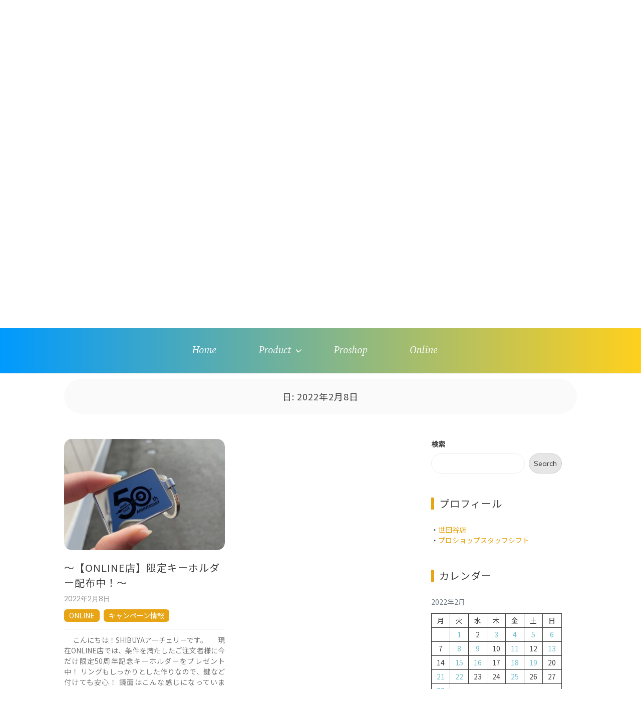

--- FILE ---
content_type: text/html; charset=UTF-8
request_url: http://www.shibuya-archery.com/blog/2022/02/08/
body_size: 15643
content:

<!doctype html>
<html lang="ja">
<head>
	<meta charset="UTF-8">
	<link rel="profile" href="https://gmpg.org/xfn/11">
	<meta name="viewport" content="width=device-width, initial-scale=1, shrink-to-fit=no">	
	<title>2022年2月8日 &#8211; Shibuya Archery Staff Blog</title>
<meta name='robots' content='max-image-preview:large' />
<link rel='dns-prefetch' href='//fonts.googleapis.com' />
<link rel="alternate" type="application/rss+xml" title="Shibuya Archery Staff Blog &raquo; フィード" href="http://www.shibuya-archery.com/blog/feed/" />
<link rel="alternate" type="application/rss+xml" title="Shibuya Archery Staff Blog &raquo; コメントフィード" href="http://www.shibuya-archery.com/blog/comments/feed/" />
<script type="text/javascript">
window._wpemojiSettings = {"baseUrl":"https:\/\/s.w.org\/images\/core\/emoji\/14.0.0\/72x72\/","ext":".png","svgUrl":"https:\/\/s.w.org\/images\/core\/emoji\/14.0.0\/svg\/","svgExt":".svg","source":{"concatemoji":"http:\/\/www.shibuya-archery.com\/blog\/wp-includes\/js\/wp-emoji-release.min.js?ver=6.2.8"}};
/*! This file is auto-generated */
!function(e,a,t){var n,r,o,i=a.createElement("canvas"),p=i.getContext&&i.getContext("2d");function s(e,t){p.clearRect(0,0,i.width,i.height),p.fillText(e,0,0);e=i.toDataURL();return p.clearRect(0,0,i.width,i.height),p.fillText(t,0,0),e===i.toDataURL()}function c(e){var t=a.createElement("script");t.src=e,t.defer=t.type="text/javascript",a.getElementsByTagName("head")[0].appendChild(t)}for(o=Array("flag","emoji"),t.supports={everything:!0,everythingExceptFlag:!0},r=0;r<o.length;r++)t.supports[o[r]]=function(e){if(p&&p.fillText)switch(p.textBaseline="top",p.font="600 32px Arial",e){case"flag":return s("\ud83c\udff3\ufe0f\u200d\u26a7\ufe0f","\ud83c\udff3\ufe0f\u200b\u26a7\ufe0f")?!1:!s("\ud83c\uddfa\ud83c\uddf3","\ud83c\uddfa\u200b\ud83c\uddf3")&&!s("\ud83c\udff4\udb40\udc67\udb40\udc62\udb40\udc65\udb40\udc6e\udb40\udc67\udb40\udc7f","\ud83c\udff4\u200b\udb40\udc67\u200b\udb40\udc62\u200b\udb40\udc65\u200b\udb40\udc6e\u200b\udb40\udc67\u200b\udb40\udc7f");case"emoji":return!s("\ud83e\udef1\ud83c\udffb\u200d\ud83e\udef2\ud83c\udfff","\ud83e\udef1\ud83c\udffb\u200b\ud83e\udef2\ud83c\udfff")}return!1}(o[r]),t.supports.everything=t.supports.everything&&t.supports[o[r]],"flag"!==o[r]&&(t.supports.everythingExceptFlag=t.supports.everythingExceptFlag&&t.supports[o[r]]);t.supports.everythingExceptFlag=t.supports.everythingExceptFlag&&!t.supports.flag,t.DOMReady=!1,t.readyCallback=function(){t.DOMReady=!0},t.supports.everything||(n=function(){t.readyCallback()},a.addEventListener?(a.addEventListener("DOMContentLoaded",n,!1),e.addEventListener("load",n,!1)):(e.attachEvent("onload",n),a.attachEvent("onreadystatechange",function(){"complete"===a.readyState&&t.readyCallback()})),(e=t.source||{}).concatemoji?c(e.concatemoji):e.wpemoji&&e.twemoji&&(c(e.twemoji),c(e.wpemoji)))}(window,document,window._wpemojiSettings);
</script>
<style type="text/css">
img.wp-smiley,
img.emoji {
	display: inline !important;
	border: none !important;
	box-shadow: none !important;
	height: 1em !important;
	width: 1em !important;
	margin: 0 0.07em !important;
	vertical-align: -0.1em !important;
	background: none !important;
	padding: 0 !important;
}
</style>
	<link rel='stylesheet' id='wp-block-library-css' href='http://www.shibuya-archery.com/blog/wp-includes/css/dist/block-library/style.min.css?ver=6.2.8' type='text/css' media='all' />
<style id='wp-block-library-theme-inline-css' type='text/css'>
.wp-block-audio figcaption{color:#555;font-size:13px;text-align:center}.is-dark-theme .wp-block-audio figcaption{color:hsla(0,0%,100%,.65)}.wp-block-audio{margin:0 0 1em}.wp-block-code{border:1px solid #ccc;border-radius:4px;font-family:Menlo,Consolas,monaco,monospace;padding:.8em 1em}.wp-block-embed figcaption{color:#555;font-size:13px;text-align:center}.is-dark-theme .wp-block-embed figcaption{color:hsla(0,0%,100%,.65)}.wp-block-embed{margin:0 0 1em}.blocks-gallery-caption{color:#555;font-size:13px;text-align:center}.is-dark-theme .blocks-gallery-caption{color:hsla(0,0%,100%,.65)}.wp-block-image figcaption{color:#555;font-size:13px;text-align:center}.is-dark-theme .wp-block-image figcaption{color:hsla(0,0%,100%,.65)}.wp-block-image{margin:0 0 1em}.wp-block-pullquote{border-bottom:4px solid;border-top:4px solid;color:currentColor;margin-bottom:1.75em}.wp-block-pullquote cite,.wp-block-pullquote footer,.wp-block-pullquote__citation{color:currentColor;font-size:.8125em;font-style:normal;text-transform:uppercase}.wp-block-quote{border-left:.25em solid;margin:0 0 1.75em;padding-left:1em}.wp-block-quote cite,.wp-block-quote footer{color:currentColor;font-size:.8125em;font-style:normal;position:relative}.wp-block-quote.has-text-align-right{border-left:none;border-right:.25em solid;padding-left:0;padding-right:1em}.wp-block-quote.has-text-align-center{border:none;padding-left:0}.wp-block-quote.is-large,.wp-block-quote.is-style-large,.wp-block-quote.is-style-plain{border:none}.wp-block-search .wp-block-search__label{font-weight:700}.wp-block-search__button{border:1px solid #ccc;padding:.375em .625em}:where(.wp-block-group.has-background){padding:1.25em 2.375em}.wp-block-separator.has-css-opacity{opacity:.4}.wp-block-separator{border:none;border-bottom:2px solid;margin-left:auto;margin-right:auto}.wp-block-separator.has-alpha-channel-opacity{opacity:1}.wp-block-separator:not(.is-style-wide):not(.is-style-dots){width:100px}.wp-block-separator.has-background:not(.is-style-dots){border-bottom:none;height:1px}.wp-block-separator.has-background:not(.is-style-wide):not(.is-style-dots){height:2px}.wp-block-table{margin:0 0 1em}.wp-block-table td,.wp-block-table th{word-break:normal}.wp-block-table figcaption{color:#555;font-size:13px;text-align:center}.is-dark-theme .wp-block-table figcaption{color:hsla(0,0%,100%,.65)}.wp-block-video figcaption{color:#555;font-size:13px;text-align:center}.is-dark-theme .wp-block-video figcaption{color:hsla(0,0%,100%,.65)}.wp-block-video{margin:0 0 1em}.wp-block-template-part.has-background{margin-bottom:0;margin-top:0;padding:1.25em 2.375em}
</style>
<link rel='stylesheet' id='classic-theme-styles-css' href='http://www.shibuya-archery.com/blog/wp-includes/css/classic-themes.min.css?ver=6.2.8' type='text/css' media='all' />
<style id='global-styles-inline-css' type='text/css'>
body{--wp--preset--color--black: #000000;--wp--preset--color--cyan-bluish-gray: #abb8c3;--wp--preset--color--white: #ffffff;--wp--preset--color--pale-pink: #f78da7;--wp--preset--color--vivid-red: #cf2e2e;--wp--preset--color--luminous-vivid-orange: #ff6900;--wp--preset--color--luminous-vivid-amber: #fcb900;--wp--preset--color--light-green-cyan: #7bdcb5;--wp--preset--color--vivid-green-cyan: #00d084;--wp--preset--color--pale-cyan-blue: #8ed1fc;--wp--preset--color--vivid-cyan-blue: #0693e3;--wp--preset--color--vivid-purple: #9b51e0;--wp--preset--gradient--vivid-cyan-blue-to-vivid-purple: linear-gradient(135deg,rgba(6,147,227,1) 0%,rgb(155,81,224) 100%);--wp--preset--gradient--light-green-cyan-to-vivid-green-cyan: linear-gradient(135deg,rgb(122,220,180) 0%,rgb(0,208,130) 100%);--wp--preset--gradient--luminous-vivid-amber-to-luminous-vivid-orange: linear-gradient(135deg,rgba(252,185,0,1) 0%,rgba(255,105,0,1) 100%);--wp--preset--gradient--luminous-vivid-orange-to-vivid-red: linear-gradient(135deg,rgba(255,105,0,1) 0%,rgb(207,46,46) 100%);--wp--preset--gradient--very-light-gray-to-cyan-bluish-gray: linear-gradient(135deg,rgb(238,238,238) 0%,rgb(169,184,195) 100%);--wp--preset--gradient--cool-to-warm-spectrum: linear-gradient(135deg,rgb(74,234,220) 0%,rgb(151,120,209) 20%,rgb(207,42,186) 40%,rgb(238,44,130) 60%,rgb(251,105,98) 80%,rgb(254,248,76) 100%);--wp--preset--gradient--blush-light-purple: linear-gradient(135deg,rgb(255,206,236) 0%,rgb(152,150,240) 100%);--wp--preset--gradient--blush-bordeaux: linear-gradient(135deg,rgb(254,205,165) 0%,rgb(254,45,45) 50%,rgb(107,0,62) 100%);--wp--preset--gradient--luminous-dusk: linear-gradient(135deg,rgb(255,203,112) 0%,rgb(199,81,192) 50%,rgb(65,88,208) 100%);--wp--preset--gradient--pale-ocean: linear-gradient(135deg,rgb(255,245,203) 0%,rgb(182,227,212) 50%,rgb(51,167,181) 100%);--wp--preset--gradient--electric-grass: linear-gradient(135deg,rgb(202,248,128) 0%,rgb(113,206,126) 100%);--wp--preset--gradient--midnight: linear-gradient(135deg,rgb(2,3,129) 0%,rgb(40,116,252) 100%);--wp--preset--duotone--dark-grayscale: url('#wp-duotone-dark-grayscale');--wp--preset--duotone--grayscale: url('#wp-duotone-grayscale');--wp--preset--duotone--purple-yellow: url('#wp-duotone-purple-yellow');--wp--preset--duotone--blue-red: url('#wp-duotone-blue-red');--wp--preset--duotone--midnight: url('#wp-duotone-midnight');--wp--preset--duotone--magenta-yellow: url('#wp-duotone-magenta-yellow');--wp--preset--duotone--purple-green: url('#wp-duotone-purple-green');--wp--preset--duotone--blue-orange: url('#wp-duotone-blue-orange');--wp--preset--font-size--small: 13px;--wp--preset--font-size--medium: 20px;--wp--preset--font-size--large: 36px;--wp--preset--font-size--x-large: 42px;--wp--preset--spacing--20: 0.44rem;--wp--preset--spacing--30: 0.67rem;--wp--preset--spacing--40: 1rem;--wp--preset--spacing--50: 1.5rem;--wp--preset--spacing--60: 2.25rem;--wp--preset--spacing--70: 3.38rem;--wp--preset--spacing--80: 5.06rem;--wp--preset--shadow--natural: 6px 6px 9px rgba(0, 0, 0, 0.2);--wp--preset--shadow--deep: 12px 12px 50px rgba(0, 0, 0, 0.4);--wp--preset--shadow--sharp: 6px 6px 0px rgba(0, 0, 0, 0.2);--wp--preset--shadow--outlined: 6px 6px 0px -3px rgba(255, 255, 255, 1), 6px 6px rgba(0, 0, 0, 1);--wp--preset--shadow--crisp: 6px 6px 0px rgba(0, 0, 0, 1);}:where(.is-layout-flex){gap: 0.5em;}body .is-layout-flow > .alignleft{float: left;margin-inline-start: 0;margin-inline-end: 2em;}body .is-layout-flow > .alignright{float: right;margin-inline-start: 2em;margin-inline-end: 0;}body .is-layout-flow > .aligncenter{margin-left: auto !important;margin-right: auto !important;}body .is-layout-constrained > .alignleft{float: left;margin-inline-start: 0;margin-inline-end: 2em;}body .is-layout-constrained > .alignright{float: right;margin-inline-start: 2em;margin-inline-end: 0;}body .is-layout-constrained > .aligncenter{margin-left: auto !important;margin-right: auto !important;}body .is-layout-constrained > :where(:not(.alignleft):not(.alignright):not(.alignfull)){max-width: var(--wp--style--global--content-size);margin-left: auto !important;margin-right: auto !important;}body .is-layout-constrained > .alignwide{max-width: var(--wp--style--global--wide-size);}body .is-layout-flex{display: flex;}body .is-layout-flex{flex-wrap: wrap;align-items: center;}body .is-layout-flex > *{margin: 0;}:where(.wp-block-columns.is-layout-flex){gap: 2em;}.has-black-color{color: var(--wp--preset--color--black) !important;}.has-cyan-bluish-gray-color{color: var(--wp--preset--color--cyan-bluish-gray) !important;}.has-white-color{color: var(--wp--preset--color--white) !important;}.has-pale-pink-color{color: var(--wp--preset--color--pale-pink) !important;}.has-vivid-red-color{color: var(--wp--preset--color--vivid-red) !important;}.has-luminous-vivid-orange-color{color: var(--wp--preset--color--luminous-vivid-orange) !important;}.has-luminous-vivid-amber-color{color: var(--wp--preset--color--luminous-vivid-amber) !important;}.has-light-green-cyan-color{color: var(--wp--preset--color--light-green-cyan) !important;}.has-vivid-green-cyan-color{color: var(--wp--preset--color--vivid-green-cyan) !important;}.has-pale-cyan-blue-color{color: var(--wp--preset--color--pale-cyan-blue) !important;}.has-vivid-cyan-blue-color{color: var(--wp--preset--color--vivid-cyan-blue) !important;}.has-vivid-purple-color{color: var(--wp--preset--color--vivid-purple) !important;}.has-black-background-color{background-color: var(--wp--preset--color--black) !important;}.has-cyan-bluish-gray-background-color{background-color: var(--wp--preset--color--cyan-bluish-gray) !important;}.has-white-background-color{background-color: var(--wp--preset--color--white) !important;}.has-pale-pink-background-color{background-color: var(--wp--preset--color--pale-pink) !important;}.has-vivid-red-background-color{background-color: var(--wp--preset--color--vivid-red) !important;}.has-luminous-vivid-orange-background-color{background-color: var(--wp--preset--color--luminous-vivid-orange) !important;}.has-luminous-vivid-amber-background-color{background-color: var(--wp--preset--color--luminous-vivid-amber) !important;}.has-light-green-cyan-background-color{background-color: var(--wp--preset--color--light-green-cyan) !important;}.has-vivid-green-cyan-background-color{background-color: var(--wp--preset--color--vivid-green-cyan) !important;}.has-pale-cyan-blue-background-color{background-color: var(--wp--preset--color--pale-cyan-blue) !important;}.has-vivid-cyan-blue-background-color{background-color: var(--wp--preset--color--vivid-cyan-blue) !important;}.has-vivid-purple-background-color{background-color: var(--wp--preset--color--vivid-purple) !important;}.has-black-border-color{border-color: var(--wp--preset--color--black) !important;}.has-cyan-bluish-gray-border-color{border-color: var(--wp--preset--color--cyan-bluish-gray) !important;}.has-white-border-color{border-color: var(--wp--preset--color--white) !important;}.has-pale-pink-border-color{border-color: var(--wp--preset--color--pale-pink) !important;}.has-vivid-red-border-color{border-color: var(--wp--preset--color--vivid-red) !important;}.has-luminous-vivid-orange-border-color{border-color: var(--wp--preset--color--luminous-vivid-orange) !important;}.has-luminous-vivid-amber-border-color{border-color: var(--wp--preset--color--luminous-vivid-amber) !important;}.has-light-green-cyan-border-color{border-color: var(--wp--preset--color--light-green-cyan) !important;}.has-vivid-green-cyan-border-color{border-color: var(--wp--preset--color--vivid-green-cyan) !important;}.has-pale-cyan-blue-border-color{border-color: var(--wp--preset--color--pale-cyan-blue) !important;}.has-vivid-cyan-blue-border-color{border-color: var(--wp--preset--color--vivid-cyan-blue) !important;}.has-vivid-purple-border-color{border-color: var(--wp--preset--color--vivid-purple) !important;}.has-vivid-cyan-blue-to-vivid-purple-gradient-background{background: var(--wp--preset--gradient--vivid-cyan-blue-to-vivid-purple) !important;}.has-light-green-cyan-to-vivid-green-cyan-gradient-background{background: var(--wp--preset--gradient--light-green-cyan-to-vivid-green-cyan) !important;}.has-luminous-vivid-amber-to-luminous-vivid-orange-gradient-background{background: var(--wp--preset--gradient--luminous-vivid-amber-to-luminous-vivid-orange) !important;}.has-luminous-vivid-orange-to-vivid-red-gradient-background{background: var(--wp--preset--gradient--luminous-vivid-orange-to-vivid-red) !important;}.has-very-light-gray-to-cyan-bluish-gray-gradient-background{background: var(--wp--preset--gradient--very-light-gray-to-cyan-bluish-gray) !important;}.has-cool-to-warm-spectrum-gradient-background{background: var(--wp--preset--gradient--cool-to-warm-spectrum) !important;}.has-blush-light-purple-gradient-background{background: var(--wp--preset--gradient--blush-light-purple) !important;}.has-blush-bordeaux-gradient-background{background: var(--wp--preset--gradient--blush-bordeaux) !important;}.has-luminous-dusk-gradient-background{background: var(--wp--preset--gradient--luminous-dusk) !important;}.has-pale-ocean-gradient-background{background: var(--wp--preset--gradient--pale-ocean) !important;}.has-electric-grass-gradient-background{background: var(--wp--preset--gradient--electric-grass) !important;}.has-midnight-gradient-background{background: var(--wp--preset--gradient--midnight) !important;}.has-small-font-size{font-size: var(--wp--preset--font-size--small) !important;}.has-medium-font-size{font-size: var(--wp--preset--font-size--medium) !important;}.has-large-font-size{font-size: var(--wp--preset--font-size--large) !important;}.has-x-large-font-size{font-size: var(--wp--preset--font-size--x-large) !important;}
.wp-block-navigation a:where(:not(.wp-element-button)){color: inherit;}
:where(.wp-block-columns.is-layout-flex){gap: 2em;}
.wp-block-pullquote{font-size: 1.5em;line-height: 1.6;}
</style>
<link rel='stylesheet' id='kenwheeler-slicktheme-css' href='http://www.shibuya-archery.com/blog/wp-content/themes/new-blog/css/slick-theme.css?ver=1.9.0' type='text/css' media='all' />
<link rel='stylesheet' id='bootstrap-css' href='http://www.shibuya-archery.com/blog/wp-content/themes/new-blog/css/bootstrap.css?ver=4.1.1' type='text/css' media='all' />
<link rel='stylesheet' id='new-blog-style-css' href='http://www.shibuya-archery.com/blog/wp-content/themes/new-blog/style.css?ver=6.2.8' type='text/css' media='all' />
<link rel='stylesheet' id='kenwheeler-slick-css' href='http://www.shibuya-archery.com/blog/wp-content/themes/new-blog/css/slick.css?ver=1.9.0' type='text/css' media='all' />
<link rel='stylesheet' id='new-blog-sidenav-css' href='http://www.shibuya-archery.com/blog/wp-content/themes/new-blog/css/sidenav.css?ver=1.0.0' type='text/css' media='all' />
<link rel='stylesheet' id='font-awesome-css' href='http://www.shibuya-archery.com/blog/wp-content/themes/new-blog/css/font-awesome.css?ver=1.9.0' type='text/css' media='all' />
<link rel='stylesheet' id='google-webfonts-css' href='//fonts.googleapis.com/css?family=Kaushan+Script|Poppins|Muli' type='text/css' media='all' />
<script type='text/javascript' src='http://www.shibuya-archery.com/blog/wp-includes/js/jquery/jquery.min.js?ver=3.6.4' id='jquery-core-js'></script>
<script type='text/javascript' src='http://www.shibuya-archery.com/blog/wp-includes/js/jquery/jquery-migrate.min.js?ver=3.4.0' id='jquery-migrate-js'></script>
<link rel="https://api.w.org/" href="http://www.shibuya-archery.com/blog/wp-json/" /><link rel="EditURI" type="application/rsd+xml" title="RSD" href="http://www.shibuya-archery.com/blog/xmlrpc.php?rsd" />
<link rel="wlwmanifest" type="application/wlwmanifest+xml" href="http://www.shibuya-archery.com/blog/wp-includes/wlwmanifest.xml" />
<meta name="generator" content="WordPress 6.2.8" />
	<style type="text/css">
    
    /* highlight active menu */
    li.current-menu-item {   
        color: #a08700  ; 
    }
    
    /* main width */
    .banner-holder .container-fluid {
	width: 80% ;

    }
 
    /* UPPERCASE */
    .category1, .category2, .category3, .category4  {
		text-transform: uppercase ;

    }
    .post-auther-edit-1, .post-auther-edit-2, .post-auther-edit-3, .post-auther-edit-4  {
		text-transform: uppercase ;
    }
    .leave-comment  {
		text-transform: uppercase ;

    }
    .read-more  {
		text-transform: uppercase ;

    }
    .widget-title, .most1, .most2, .most3, .most4 {
        text-transform: uppercase ;
    }
    #primary-menu {
        text-transform: uppercase ;
    }   
    </style>
		<style type="text/css">
					.site-title a,
			.site-description {
				color: #545454;
			}
				</style>
		<link rel="icon" href="http://www.shibuya-archery.com/blog/wp-content/uploads/2021/11/logo-circle-150x150.png" sizes="32x32" />
<link rel="icon" href="http://www.shibuya-archery.com/blog/wp-content/uploads/2021/11/logo-circle.png" sizes="192x192" />
<link rel="apple-touch-icon" href="http://www.shibuya-archery.com/blog/wp-content/uploads/2021/11/logo-circle.png" />
<meta name="msapplication-TileImage" content="http://www.shibuya-archery.com/blog/wp-content/uploads/2021/11/logo-circle.png" />
		<style type="text/css" id="wp-custom-css">
			@import url('https://fonts.googleapis.com/css2?family=Comfortaa:wght@300&family=EB+Garamond:ital,wght@1,600&family=Noto+Sans+JP&family=Source+Serif+Pro:ital@1&display=swap');

body {
	font-family: 'Noto Sans JP', sans-serif;
}
h1, h2, h3, h4, h5, h6 {
		font-family: 'Noto Sans JP', sans-serif;
}
		</style>
		</head>

<body class="archive date wp-embed-responsive hfeed"  >
<svg xmlns="http://www.w3.org/2000/svg" viewBox="0 0 0 0" width="0" height="0" focusable="false" role="none" style="visibility: hidden; position: absolute; left: -9999px; overflow: hidden;" ><defs><filter id="wp-duotone-dark-grayscale"><feColorMatrix color-interpolation-filters="sRGB" type="matrix" values=" .299 .587 .114 0 0 .299 .587 .114 0 0 .299 .587 .114 0 0 .299 .587 .114 0 0 " /><feComponentTransfer color-interpolation-filters="sRGB" ><feFuncR type="table" tableValues="0 0.49803921568627" /><feFuncG type="table" tableValues="0 0.49803921568627" /><feFuncB type="table" tableValues="0 0.49803921568627" /><feFuncA type="table" tableValues="1 1" /></feComponentTransfer><feComposite in2="SourceGraphic" operator="in" /></filter></defs></svg><svg xmlns="http://www.w3.org/2000/svg" viewBox="0 0 0 0" width="0" height="0" focusable="false" role="none" style="visibility: hidden; position: absolute; left: -9999px; overflow: hidden;" ><defs><filter id="wp-duotone-grayscale"><feColorMatrix color-interpolation-filters="sRGB" type="matrix" values=" .299 .587 .114 0 0 .299 .587 .114 0 0 .299 .587 .114 0 0 .299 .587 .114 0 0 " /><feComponentTransfer color-interpolation-filters="sRGB" ><feFuncR type="table" tableValues="0 1" /><feFuncG type="table" tableValues="0 1" /><feFuncB type="table" tableValues="0 1" /><feFuncA type="table" tableValues="1 1" /></feComponentTransfer><feComposite in2="SourceGraphic" operator="in" /></filter></defs></svg><svg xmlns="http://www.w3.org/2000/svg" viewBox="0 0 0 0" width="0" height="0" focusable="false" role="none" style="visibility: hidden; position: absolute; left: -9999px; overflow: hidden;" ><defs><filter id="wp-duotone-purple-yellow"><feColorMatrix color-interpolation-filters="sRGB" type="matrix" values=" .299 .587 .114 0 0 .299 .587 .114 0 0 .299 .587 .114 0 0 .299 .587 .114 0 0 " /><feComponentTransfer color-interpolation-filters="sRGB" ><feFuncR type="table" tableValues="0.54901960784314 0.98823529411765" /><feFuncG type="table" tableValues="0 1" /><feFuncB type="table" tableValues="0.71764705882353 0.25490196078431" /><feFuncA type="table" tableValues="1 1" /></feComponentTransfer><feComposite in2="SourceGraphic" operator="in" /></filter></defs></svg><svg xmlns="http://www.w3.org/2000/svg" viewBox="0 0 0 0" width="0" height="0" focusable="false" role="none" style="visibility: hidden; position: absolute; left: -9999px; overflow: hidden;" ><defs><filter id="wp-duotone-blue-red"><feColorMatrix color-interpolation-filters="sRGB" type="matrix" values=" .299 .587 .114 0 0 .299 .587 .114 0 0 .299 .587 .114 0 0 .299 .587 .114 0 0 " /><feComponentTransfer color-interpolation-filters="sRGB" ><feFuncR type="table" tableValues="0 1" /><feFuncG type="table" tableValues="0 0.27843137254902" /><feFuncB type="table" tableValues="0.5921568627451 0.27843137254902" /><feFuncA type="table" tableValues="1 1" /></feComponentTransfer><feComposite in2="SourceGraphic" operator="in" /></filter></defs></svg><svg xmlns="http://www.w3.org/2000/svg" viewBox="0 0 0 0" width="0" height="0" focusable="false" role="none" style="visibility: hidden; position: absolute; left: -9999px; overflow: hidden;" ><defs><filter id="wp-duotone-midnight"><feColorMatrix color-interpolation-filters="sRGB" type="matrix" values=" .299 .587 .114 0 0 .299 .587 .114 0 0 .299 .587 .114 0 0 .299 .587 .114 0 0 " /><feComponentTransfer color-interpolation-filters="sRGB" ><feFuncR type="table" tableValues="0 0" /><feFuncG type="table" tableValues="0 0.64705882352941" /><feFuncB type="table" tableValues="0 1" /><feFuncA type="table" tableValues="1 1" /></feComponentTransfer><feComposite in2="SourceGraphic" operator="in" /></filter></defs></svg><svg xmlns="http://www.w3.org/2000/svg" viewBox="0 0 0 0" width="0" height="0" focusable="false" role="none" style="visibility: hidden; position: absolute; left: -9999px; overflow: hidden;" ><defs><filter id="wp-duotone-magenta-yellow"><feColorMatrix color-interpolation-filters="sRGB" type="matrix" values=" .299 .587 .114 0 0 .299 .587 .114 0 0 .299 .587 .114 0 0 .299 .587 .114 0 0 " /><feComponentTransfer color-interpolation-filters="sRGB" ><feFuncR type="table" tableValues="0.78039215686275 1" /><feFuncG type="table" tableValues="0 0.94901960784314" /><feFuncB type="table" tableValues="0.35294117647059 0.47058823529412" /><feFuncA type="table" tableValues="1 1" /></feComponentTransfer><feComposite in2="SourceGraphic" operator="in" /></filter></defs></svg><svg xmlns="http://www.w3.org/2000/svg" viewBox="0 0 0 0" width="0" height="0" focusable="false" role="none" style="visibility: hidden; position: absolute; left: -9999px; overflow: hidden;" ><defs><filter id="wp-duotone-purple-green"><feColorMatrix color-interpolation-filters="sRGB" type="matrix" values=" .299 .587 .114 0 0 .299 .587 .114 0 0 .299 .587 .114 0 0 .299 .587 .114 0 0 " /><feComponentTransfer color-interpolation-filters="sRGB" ><feFuncR type="table" tableValues="0.65098039215686 0.40392156862745" /><feFuncG type="table" tableValues="0 1" /><feFuncB type="table" tableValues="0.44705882352941 0.4" /><feFuncA type="table" tableValues="1 1" /></feComponentTransfer><feComposite in2="SourceGraphic" operator="in" /></filter></defs></svg><svg xmlns="http://www.w3.org/2000/svg" viewBox="0 0 0 0" width="0" height="0" focusable="false" role="none" style="visibility: hidden; position: absolute; left: -9999px; overflow: hidden;" ><defs><filter id="wp-duotone-blue-orange"><feColorMatrix color-interpolation-filters="sRGB" type="matrix" values=" .299 .587 .114 0 0 .299 .587 .114 0 0 .299 .587 .114 0 0 .299 .587 .114 0 0 " /><feComponentTransfer color-interpolation-filters="sRGB" ><feFuncR type="table" tableValues="0.098039215686275 1" /><feFuncG type="table" tableValues="0 0.66274509803922" /><feFuncB type="table" tableValues="0.84705882352941 0.41960784313725" /><feFuncA type="table" tableValues="1 1" /></feComponentTransfer><feComposite in2="SourceGraphic" operator="in" /></filter></defs></svg><div id="page" class="site">
	<a class="skip-link screen-reader-text" href="#content">コンテンツへスキップ</a>

	<header id="masthead" class="site-header ">
<!-- Logo -->
		 
			<div>
			 </div> 					<div class="container-header">
				<div class="min-height-150">
				<div id="wp-custom-header" class="wp-custom-header"><img src="http://prm-sv2.shibuya-archery.com/blog/wp-content/uploads/2021/11/cropped-cropped-shibuya-archery-blog-top-2.png" width="1400" height="580" alt="" srcset="http://www.shibuya-archery.com/blog/wp-content/uploads/2021/11/cropped-cropped-shibuya-archery-blog-top-2.png 1400w, http://www.shibuya-archery.com/blog/wp-content/uploads/2021/11/cropped-cropped-shibuya-archery-blog-top-2-300x124.png 300w, http://www.shibuya-archery.com/blog/wp-content/uploads/2021/11/cropped-cropped-shibuya-archery-blog-top-2-1024x424.png 1024w, http://www.shibuya-archery.com/blog/wp-content/uploads/2021/11/cropped-cropped-shibuya-archery-blog-top-2-768x318.png 768w" sizes="(max-width: 1400px) 100vw, 1400px" /></div>	
				</div>
				<div class="sp-header">
				<img src="/blog/wp-content/uploads/2021/11/sp-topimage-e1637046432432.png" alt="">
				</div>
				<!-- Title -->
				<div class=" logo text-center mx-auto overlays ">
					<h1 class="site-title"><a href="http://www.shibuya-archery.com/blog/" rel="home">Shibuya Archery Staff Blog</a></h1>
										<p class="site-description">Your Archery Life</p>
									</div>
			</div>
			
		<div class="text-center pt-3 pb-3 navbar-expand-lg" > 
			<!-- Navbar -->
			<nav class="navbar ">
        		<div class="container">
						<div class="float-left">
						<!-- left nav -->
															<ul class="social-icon float-left ">
																			<li ><a href="https://www.facebook.com/Shibuya.Archery.Online?fref=nf"target="_blank"><span class="fa fa-facebook" aria-hidden="true"></span></a></li>
																												<li><a href="https://twitter.com/shibuya_archery"target="_blank"><span class="fa fa-twitter" aria-hidden="true"></span></a></li>
																																														<li><a href="https://www.instagram.com/shibuya_archery/"target="_blank"><span class="fa fa-instagram" aria-hidden="true"></span></a></li>
																	</ul>
													</div>
						<div class='float-right'>
							<!-- Right nav -->
							<ul class="search-tab">
								<li><a href="javascript:;" class="toggle" id="sidenav-toggle" ><span class="fa fa-bars" aria-hidden="true"></span></a></li>
							</ul>
						</div>			
			  </div>
			</nav>
		</div>

    <!-- side nav -->

    <nav class="sidenav" data-sidenav data-sidenav-toggle="#sidenav-toggle">
		<a id ="closebtn" href="javascript:void(0)" class="closebtn">&times;</a>

      <div class="sidenav-brand logo text-left">
          <p class="site-title"><a href="http://www.shibuya-archery.com/blog/" rel="home">Shibuya Archery Staff Blog</a></p>
      </div>
        <div class="sidenav-header"  action="http://www.shibuya-archery.com/blog">
        <form class="search-form"  action="http://www.shibuya-archery.com/blog" >
          <input name="s" value=" " class="form-control mr-sm-2" type="search" placeholder="検索"" aria-label="Search">
          <button class="btn search-submit" type="submit"><span class="fa fa-search" aria-hidden="true"></span></button>
        </form>
</div>			<nav id ="side_nav" class=" navbar navbar-expand-sm " role="navigation">
						<div id="bs-example-navbar-collapse-1" class="menu-hamburger-menu-container"><ul id="menu-hamburger-menu" class="nav flex-column sidenav-menu"><li itemscope="itemscope" itemtype="https://www.schema.org/SiteNavigationElement" id="menu-item-186" class="menu-item menu-item-type-custom menu-item-object-custom menu-item-186 nav-item"><a title="Home" href="/blog" class="nav-link">Home</a></li>
<li itemscope="itemscope" itemtype="https://www.schema.org/SiteNavigationElement" id="menu-item-187" class="menu-item menu-item-type-custom menu-item-object-custom menu-item-has-children dropdown menu-item-187 nav-item"><a title="Product" href="/" data-toggle="dropdown" aria-haspopup="true" aria-expanded="false" class="dropdown-toggle nav-link" id="menu-item-dropdown-187">Product</a>
<ul class="dropdown-menu" aria-labelledby="menu-item-dropdown-187" role="menu">
	<li itemscope="itemscope" itemtype="https://www.schema.org/SiteNavigationElement" id="menu-item-188" class="menu-item menu-item-type-custom menu-item-object-custom menu-item-188 nav-item"><a title="JP" href="/" class="dropdown-item">JP</a></li>
	<li itemscope="itemscope" itemtype="https://www.schema.org/SiteNavigationElement" id="menu-item-189" class="menu-item menu-item-type-custom menu-item-object-custom menu-item-189 nav-item"><a title="EN" href="/en" class="dropdown-item">EN</a></li>
</ul>
</li>
<li itemscope="itemscope" itemtype="https://www.schema.org/SiteNavigationElement" id="menu-item-190" class="menu-item menu-item-type-custom menu-item-object-custom menu-item-190 nav-item"><a title="Proshop" href="/proshop" class="nav-link">Proshop</a></li>
<li itemscope="itemscope" itemtype="https://www.schema.org/SiteNavigationElement" id="menu-item-191" class="menu-item menu-item-type-custom menu-item-object-custom menu-item-191 nav-item"><a title="Online" href="https://shibuya-online.com/" class="nav-link">Online</a></li>
</ul></div>			</nav>
			<nav class="hamburger-add">
				<h5 class="sidenav-title">プロフィール</h5>
				<a href="#" class="hamburger-categ">世田谷店</a><br>
				<a href="https://airrsv.net/shibuyaarchery-reserve/calendar" class="hamburger-categ">プロショップスタッフシフト</a>
			</nav>
			<nav class="hamburger-add">
				<h5 class="sidenav-title">最新の投稿</h5>
				
						<a href="http://www.shibuya-archery.com/blog/2025/11/22/%ef%bd%9epse%e3%81%ae2026%e5%b9%b4%e3%82%bf%e3%83%bc%e3%82%b2%e3%83%83%e3%83%88%e3%83%a2%e3%83%87%e3%83%ab%e6%96%b0%e8%a3%bd%e5%93%81%e3%80%81%e3%83%ac%e3%83%bc%e3%82%b6%e3%83%bcx%e7%99%ba%e5%a3%b2/">
							<!-- <img width="2100" height="1080" src="http://www.shibuya-archery.com/blog/wp-content/uploads/2025/11/PSE-LAZER-X-COLORSのコピー-1.jpg" class="attachment-full size-full wp-post-image" alt="" decoding="async" loading="lazy" srcset="http://www.shibuya-archery.com/blog/wp-content/uploads/2025/11/PSE-LAZER-X-COLORSのコピー-1.jpg 2100w, http://www.shibuya-archery.com/blog/wp-content/uploads/2025/11/PSE-LAZER-X-COLORSのコピー-1-300x154.jpg 300w, http://www.shibuya-archery.com/blog/wp-content/uploads/2025/11/PSE-LAZER-X-COLORSのコピー-1-1024x527.jpg 1024w, http://www.shibuya-archery.com/blog/wp-content/uploads/2025/11/PSE-LAZER-X-COLORSのコピー-1-768x395.jpg 768w, http://www.shibuya-archery.com/blog/wp-content/uploads/2025/11/PSE-LAZER-X-COLORSのコピー-1-1536x790.jpg 1536w, http://www.shibuya-archery.com/blog/wp-content/uploads/2025/11/PSE-LAZER-X-COLORSのコピー-1-2048x1053.jpg 2048w" sizes="(max-width: 2100px) 100vw, 2100px" /> -->
							<p class="hamburger-categ">～PSEの2026年ターゲットモデル新製品、レーザーX発売開始！</p>
						</a>

				
						<a href="http://www.shibuya-archery.com/blog/2025/11/21/%ef%bd%9ex10%e3%83%95%e3%82%a1%e3%83%9f%e3%83%aa%e3%83%bc%e3%81%ab%e6%96%b0%e3%83%a1%e3%83%b3%e3%83%90%e3%83%bc%e3%80%813-2mm%e3%83%91%e3%83%a9%e3%83%ac%e3%83%ab%e3%83%97%e3%83%ad%e3%82%b7%e3%83%a3/">
							<!-- <img width="1333" height="2000" src="http://www.shibuya-archery.com/blog/wp-content/uploads/2025/11/DSC_3704.jpg" class="attachment-full size-full wp-post-image" alt="" decoding="async" loading="lazy" srcset="http://www.shibuya-archery.com/blog/wp-content/uploads/2025/11/DSC_3704.jpg 1333w, http://www.shibuya-archery.com/blog/wp-content/uploads/2025/11/DSC_3704-200x300.jpg 200w, http://www.shibuya-archery.com/blog/wp-content/uploads/2025/11/DSC_3704-682x1024.jpg 682w, http://www.shibuya-archery.com/blog/wp-content/uploads/2025/11/DSC_3704-768x1152.jpg 768w, http://www.shibuya-archery.com/blog/wp-content/uploads/2025/11/DSC_3704-1024x1536.jpg 1024w" sizes="(max-width: 1333px) 100vw, 1333px" /> -->
							<p class="hamburger-categ">～X10ファミリーに新メンバー、3.2MMパラレルプロシャフトが加わりました！</p>
						</a>

				
						<a href="http://www.shibuya-archery.com/blog/2025/11/21/%e7%ac%ac%e4%b8%89%e5%bc%be%e3%83%94%e3%83%83%e3%82%af%e3%82%a2%e3%83%83%e3%83%97%e3%82%bb%e3%83%bc%e3%83%ab%e3%81%ae%e4%b8%ad%e8%ba%ab%f0%9f%91%80/">
							<!-- <img width="1080" height="1080" src="http://www.shibuya-archery.com/blog/wp-content/uploads/2025/11/Image20251107144410.jpg" class="attachment-full size-full wp-post-image" alt="" decoding="async" loading="lazy" srcset="http://www.shibuya-archery.com/blog/wp-content/uploads/2025/11/Image20251107144410.jpg 1080w, http://www.shibuya-archery.com/blog/wp-content/uploads/2025/11/Image20251107144410-300x300.jpg 300w, http://www.shibuya-archery.com/blog/wp-content/uploads/2025/11/Image20251107144410-1024x1024.jpg 1024w, http://www.shibuya-archery.com/blog/wp-content/uploads/2025/11/Image20251107144410-150x150.jpg 150w, http://www.shibuya-archery.com/blog/wp-content/uploads/2025/11/Image20251107144410-768x768.jpg 768w" sizes="(max-width: 1080px) 100vw, 1080px" /> -->
							<p class="hamburger-categ">第三弾ピックアップセールの中身👀</p>
						</a>

				
						<a href="http://www.shibuya-archery.com/blog/2025/11/15/%e6%96%b0%e4%b8%96%e4%bb%a3ultima%e3%82%b5%e3%82%a4%e3%83%88%e7%99%bb%e5%a0%b4%ef%bc%81rc%e2%85%b3-cpx%e2%85%b3-rc-pro-g2-cp-pro-g2%e3%81%af%e3%81%93%e3%81%93%e3%81%8c%e3%81%99%e3%81%94%e3%81%84/">
							<!-- <img width="2560" height="2048" src="http://www.shibuya-archery.com/blog/wp-content/uploads/2025/11/LRM_20251104_162747-scaled.jpg" class="attachment-full size-full wp-post-image" alt="" decoding="async" loading="lazy" srcset="http://www.shibuya-archery.com/blog/wp-content/uploads/2025/11/LRM_20251104_162747-scaled.jpg 2560w, http://www.shibuya-archery.com/blog/wp-content/uploads/2025/11/LRM_20251104_162747-300x240.jpg 300w, http://www.shibuya-archery.com/blog/wp-content/uploads/2025/11/LRM_20251104_162747-1024x819.jpg 1024w, http://www.shibuya-archery.com/blog/wp-content/uploads/2025/11/LRM_20251104_162747-768x614.jpg 768w, http://www.shibuya-archery.com/blog/wp-content/uploads/2025/11/LRM_20251104_162747-1536x1229.jpg 1536w, http://www.shibuya-archery.com/blog/wp-content/uploads/2025/11/LRM_20251104_162747-2048x1638.jpg 2048w, http://www.shibuya-archery.com/blog/wp-content/uploads/2025/11/LRM_20251104_162747-155x125.jpg 155w" sizes="(max-width: 2560px) 100vw, 2560px" /> -->
							<p class="hamburger-categ">新世代ULTIMAサイト登場！RCⅣ / CPXⅣ & RC PRO G2 / CP PRO G2はここがすごい！</p>
						</a>

							</nav>
			<nav class="hamburger-add">
				<h5 class="sidenav-title">カテゴリー</h5>
				<div class="hamburger-categ"><a href="http://www.shibuya-archery.com/blog/category/2022%e5%b9%b4%e3%83%a2%e3%83%87%e3%83%ab/">2022年モデル</a></div><div class="hamburger-categ"><a href="http://www.shibuya-archery.com/blog/category/2023%e5%b9%b4%e3%83%a2%e3%83%87%e3%83%ab/">2023年モデル</a></div><div class="hamburger-categ"><a href="http://www.shibuya-archery.com/blog/category/2024%e5%b9%b4%e3%83%a2%e3%83%87%e3%83%ab/">2024年モデル</a></div><div class="hamburger-categ"><a href="http://www.shibuya-archery.com/blog/category/2025%e5%b9%b4%e3%83%a2%e3%83%87%e3%83%ab/">2025年モデル</a></div><div class="hamburger-categ"><a href="http://www.shibuya-archery.com/blog/category/2026%e5%b9%b4-%e3%83%a2%e3%83%87%e3%83%ab/">2026年 モデル</a></div><div class="hamburger-categ"><a href="http://www.shibuya-archery.com/blog/category/cpl/">CPL</a></div><div class="hamburger-categ"><a href="http://www.shibuya-archery.com/blog/category/darton/">DARTON</a></div><div class="hamburger-categ"><a href="http://www.shibuya-archery.com/blog/category/easton/">EASTON</a></div><div class="hamburger-categ"><a href="http://www.shibuya-archery.com/blog/category/hoyt/">hoyt</a></div><div class="hamburger-categ"><a href="http://www.shibuya-archery.com/blog/category/hoyt-%e3%83%aa%e3%82%ab%e3%83%bc%e3%83%96/">HOYT リカーブ</a></div><div class="hamburger-categ"><a href="http://www.shibuya-archery.com/blog/category/mathews/">MATHEWS</a></div><div class="hamburger-categ"><a href="http://www.shibuya-archery.com/blog/category/online/">ONLINE</a></div><div class="hamburger-categ"><a href="http://www.shibuya-archery.com/blog/category/pse/">PSE</a></div><div class="hamburger-categ"><a href="http://www.shibuya-archery.com/blog/category/sns/">SNS</a></div><div class="hamburger-categ"><a href="http://www.shibuya-archery.com/blog/category/%e3%82%a2%e3%83%ad%e3%83%bc%e3%82%b7%e3%83%a3%e3%83%95%e3%83%88/">アローシャフト</a></div><div class="hamburger-categ"><a href="http://www.shibuya-archery.com/blog/category/%e3%81%8a%e3%81%99%e3%81%99%e3%82%81%e5%95%86%e5%93%81/">おすすめ商品</a></div><div class="hamburger-categ"><a href="http://www.shibuya-archery.com/blog/category/%e3%81%8a%e7%9f%a5%e3%82%89%e3%81%9b/">お知らせ</a></div><div class="hamburger-categ"><a href="http://www.shibuya-archery.com/blog/category/%e3%82%ad%e3%83%a3%e3%83%b3%e3%83%9a%e3%83%bc%e3%83%b3%e6%83%85%e5%a0%b1/">キャンペーン情報</a></div><div class="hamburger-categ"><a href="http://www.shibuya-archery.com/blog/category/%e3%82%b3%e3%83%b3%e3%83%91%e3%82%a6%e3%83%b3%e3%83%89%e9%96%a2%e9%80%a3%e5%95%86%e5%93%81/">コンパウンド関連商品</a></div><div class="hamburger-categ"><a href="http://www.shibuya-archery.com/blog/category/%e3%82%b7%e3%83%a5%e3%83%bc%e3%82%bf%e3%83%bc%e4%bd%90%e8%97%a4/">シューター佐藤</a></div><div class="hamburger-categ"><a href="http://www.shibuya-archery.com/blog/category/%e3%82%b7%e3%83%a5%e3%83%bc%e3%82%bf%e3%83%bc%e5%a4%a7%e8%b2%ab/">シューター大貫</a></div><div class="hamburger-categ"><a href="http://www.shibuya-archery.com/blog/category/%e3%82%b7%e3%83%a5%e3%83%bc%e3%82%bf%e3%83%bc%e6%b2%b3%e6%9c%ac/">シューター河本</a></div><div class="hamburger-categ"><a href="http://www.shibuya-archery.com/blog/category/%e3%83%8b%e3%83%a5%e3%83%bc%e3%83%a2%e3%83%87%e3%83%ab/">ニューモデル</a></div><div class="hamburger-categ"><a href="http://www.shibuya-archery.com/blog/category/%e3%83%aa%e3%82%ab%e3%83%bc%e3%83%96%e9%96%a2%e9%80%a3%e5%95%86%e5%93%81/">リカーブ関連商品</a></div><div class="hamburger-categ"><a href="http://www.shibuya-archery.com/blog/category/%e3%83%aa%e3%83%aa%e3%83%bc%e3%82%b5%e3%83%bc/">リリーサー</a></div><div class="hamburger-categ"><a href="http://www.shibuya-archery.com/blog/category/%e4%b8%96%e7%94%b0%e8%b0%b7%e5%ba%97/">世田谷店</a></div><div class="hamburger-categ"><a href="http://www.shibuya-archery.com/blog/category/%e5%90%88%e5%ae%bf%e3%83%bb%e8%ac%9b%e7%bf%92%e4%bc%9a/">合宿・講習会</a></div><div class="hamburger-categ"><a href="http://www.shibuya-archery.com/blog/category/%e5%95%86%e5%93%81%e3%83%ac%e3%83%93%e3%83%a5%e3%83%bc/">商品レビュー</a></div><div class="hamburger-categ"><a href="http://www.shibuya-archery.com/blog/category/%e5%a4%a7%e4%bc%9a%e6%83%85%e5%a0%b1/">大会情報</a></div><div class="hamburger-categ"><a href="http://www.shibuya-archery.com/blog/category/%e6%96%b0%e8%a3%bd%e5%93%81%e7%99%ba%e8%a1%a8/">新製品発表</a></div><div class="hamburger-categ"><a href="http://www.shibuya-archery.com/blog/category/uncategorized/">未分類</a></div><div class="hamburger-categ"><a href="http://www.shibuya-archery.com/blog/category/%e6%b8%8b%e8%b0%b7%e3%82%a2%e3%83%bc%e3%83%81%e3%82%a7%e3%83%aa%e3%83%bc50%e5%91%a8%e5%b9%b4/">渋谷アーチェリー50周年</a></div><div class="hamburger-categ"><a href="http://www.shibuya-archery.com/blog/category/%e7%b5%90%e6%9e%9c/">結果</a></div><div class="hamburger-categ"><a href="http://www.shibuya-archery.com/blog/category/%e8%a9%b1%e9%a1%8c/">話題</a></div><div class="hamburger-categ"><a href="http://www.shibuya-archery.com/blog/category/%e9%81%b8%e8%80%83%e4%bc%9a/">選考会</a></div>			</nav>
			<nav class="hamburger-add">
				<h5 class="sidenav-title">アーカイブ</h5>
				<select name="archive-dropdown" onchange="document.location.href=this.options[this.selectedIndex].value;">
					<option value="">月を選択</option> 
						<option value='http://www.shibuya-archery.com/blog/2025/11/'> 2025年11月 &nbsp;(8)</option>
	<option value='http://www.shibuya-archery.com/blog/2025/10/'> 2025年10月 &nbsp;(7)</option>
	<option value='http://www.shibuya-archery.com/blog/2025/09/'> 2025年9月 &nbsp;(5)</option>
	<option value='http://www.shibuya-archery.com/blog/2025/08/'> 2025年8月 &nbsp;(12)</option>
	<option value='http://www.shibuya-archery.com/blog/2025/07/'> 2025年7月 &nbsp;(1)</option>
	<option value='http://www.shibuya-archery.com/blog/2025/06/'> 2025年6月 &nbsp;(2)</option>
	<option value='http://www.shibuya-archery.com/blog/2025/05/'> 2025年5月 &nbsp;(2)</option>
	<option value='http://www.shibuya-archery.com/blog/2025/04/'> 2025年4月 &nbsp;(3)</option>
	<option value='http://www.shibuya-archery.com/blog/2025/02/'> 2025年2月 &nbsp;(1)</option>
	<option value='http://www.shibuya-archery.com/blog/2024/12/'> 2024年12月 &nbsp;(4)</option>
	<option value='http://www.shibuya-archery.com/blog/2024/11/'> 2024年11月 &nbsp;(2)</option>
	<option value='http://www.shibuya-archery.com/blog/2024/10/'> 2024年10月 &nbsp;(4)</option>
	<option value='http://www.shibuya-archery.com/blog/2024/09/'> 2024年9月 &nbsp;(5)</option>
	<option value='http://www.shibuya-archery.com/blog/2024/08/'> 2024年8月 &nbsp;(1)</option>
	<option value='http://www.shibuya-archery.com/blog/2024/07/'> 2024年7月 &nbsp;(4)</option>
	<option value='http://www.shibuya-archery.com/blog/2024/06/'> 2024年6月 &nbsp;(5)</option>
	<option value='http://www.shibuya-archery.com/blog/2024/05/'> 2024年5月 &nbsp;(8)</option>
	<option value='http://www.shibuya-archery.com/blog/2024/04/'> 2024年4月 &nbsp;(11)</option>
	<option value='http://www.shibuya-archery.com/blog/2024/03/'> 2024年3月 &nbsp;(3)</option>
	<option value='http://www.shibuya-archery.com/blog/2024/02/'> 2024年2月 &nbsp;(3)</option>
	<option value='http://www.shibuya-archery.com/blog/2024/01/'> 2024年1月 &nbsp;(5)</option>
	<option value='http://www.shibuya-archery.com/blog/2023/12/'> 2023年12月 &nbsp;(9)</option>
	<option value='http://www.shibuya-archery.com/blog/2023/11/'> 2023年11月 &nbsp;(9)</option>
	<option value='http://www.shibuya-archery.com/blog/2023/10/'> 2023年10月 &nbsp;(4)</option>
	<option value='http://www.shibuya-archery.com/blog/2023/09/'> 2023年9月 &nbsp;(10)</option>
	<option value='http://www.shibuya-archery.com/blog/2023/08/'> 2023年8月 &nbsp;(9)</option>
	<option value='http://www.shibuya-archery.com/blog/2023/07/'> 2023年7月 &nbsp;(5)</option>
	<option value='http://www.shibuya-archery.com/blog/2023/06/'> 2023年6月 &nbsp;(10)</option>
	<option value='http://www.shibuya-archery.com/blog/2023/05/'> 2023年5月 &nbsp;(1)</option>
	<option value='http://www.shibuya-archery.com/blog/2023/04/'> 2023年4月 &nbsp;(4)</option>
	<option value='http://www.shibuya-archery.com/blog/2023/03/'> 2023年3月 &nbsp;(8)</option>
	<option value='http://www.shibuya-archery.com/blog/2023/02/'> 2023年2月 &nbsp;(4)</option>
	<option value='http://www.shibuya-archery.com/blog/2023/01/'> 2023年1月 &nbsp;(7)</option>
	<option value='http://www.shibuya-archery.com/blog/2022/12/'> 2022年12月 &nbsp;(7)</option>
	<option value='http://www.shibuya-archery.com/blog/2022/11/'> 2022年11月 &nbsp;(7)</option>
	<option value='http://www.shibuya-archery.com/blog/2022/10/'> 2022年10月 &nbsp;(16)</option>
	<option value='http://www.shibuya-archery.com/blog/2022/09/'> 2022年9月 &nbsp;(11)</option>
	<option value='http://www.shibuya-archery.com/blog/2022/08/'> 2022年8月 &nbsp;(16)</option>
	<option value='http://www.shibuya-archery.com/blog/2022/07/'> 2022年7月 &nbsp;(9)</option>
	<option value='http://www.shibuya-archery.com/blog/2022/06/'> 2022年6月 &nbsp;(11)</option>
	<option value='http://www.shibuya-archery.com/blog/2022/05/'> 2022年5月 &nbsp;(9)</option>
	<option value='http://www.shibuya-archery.com/blog/2022/04/'> 2022年4月 &nbsp;(14)</option>
	<option value='http://www.shibuya-archery.com/blog/2022/03/'> 2022年3月 &nbsp;(18)</option>
	<option value='http://www.shibuya-archery.com/blog/2022/02/' selected='selected'> 2022年2月 &nbsp;(19)</option>
	<option value='http://www.shibuya-archery.com/blog/2022/01/'> 2022年1月 &nbsp;(9)</option>
				</select>
			</nav>
			<nav class="hamburger-add mt-5">
				<a href="http://shibuya-archery.com/blog_online/" class="sidenav-title">ONLINE BLOGアーカイブ</a>
			</nav>
			<nav class="hamburger-add mt-5 mb-5">
				<a href="http://shibuya-archery.com/blog_proshop/" class="sidenav-title">PROSHOP BLOGアーカイブ</a>
			</nav>


			

    </nav>

		<!-- end side nav -->

	<!-- banner slider -->

	
		<!-- end banner slider -->

		
  </header><!-- #masthead -->
	
	<div id="content" class="site-content">
		<!-- Main menu -->
		<nav id="main_nav" class="sticky-top navbar navbar-expand-lg  " role="navigation">
						<!-- Brand and toggle get grouped for better mobile display -->
													<button class="navbar-toggler" type="button" data-toggle="collapse" data-target="#collapse-1" aria-controls="bs-example-navbar-collapse-1" aria-expanded="false" aria-label="Toggle navigation">
								<span class="fa fa-bars"></span>
							</button>
						<div id="collapse-1" class="collapse navbar-collapse"><ul id="menu-main-menu" class="nav navbar-nav mx-auto"><li itemscope="itemscope" itemtype="https://www.schema.org/SiteNavigationElement" id="menu-item-96" class="menu-item menu-item-type-custom menu-item-object-custom menu-item-96 nav-item"><a title="Home" href="/blog" class="nav-link">Home</a></li>
<li itemscope="itemscope" itemtype="https://www.schema.org/SiteNavigationElement" id="menu-item-97" class="menu-item menu-item-type-custom menu-item-object-custom menu-item-has-children dropdown menu-item-97 nav-item"><a title="Product" href="/" data-toggle="dropdown" aria-haspopup="true" aria-expanded="false" class="dropdown-toggle nav-link" id="menu-item-dropdown-97">Product</a>
<ul class="dropdown-menu" aria-labelledby="menu-item-dropdown-97" role="menu">
	<li itemscope="itemscope" itemtype="https://www.schema.org/SiteNavigationElement" id="menu-item-193" class="menu-item menu-item-type-custom menu-item-object-custom menu-item-193 nav-item"><a title="JP" href="/" class="dropdown-item">JP</a></li>
	<li itemscope="itemscope" itemtype="https://www.schema.org/SiteNavigationElement" id="menu-item-194" class="menu-item menu-item-type-custom menu-item-object-custom menu-item-194 nav-item"><a title="EN" href="/english" class="dropdown-item">EN</a></li>
</ul>
</li>
<li itemscope="itemscope" itemtype="https://www.schema.org/SiteNavigationElement" id="menu-item-98" class="menu-item menu-item-type-custom menu-item-object-custom menu-item-98 nav-item"><a title="Proshop" href="/proshop" class="nav-link">Proshop</a></li>
<li itemscope="itemscope" itemtype="https://www.schema.org/SiteNavigationElement" id="menu-item-99" class="menu-item menu-item-type-custom menu-item-object-custom menu-item-99 nav-item"><a title="Online" href="https://shibuya-online.com/" class="nav-link">Online</a></li>
</ul></div>				</nav>
		<!-- End Main menu -->

	<div id="primary" class="content-area">
		<main id="main" class="site-main">
				
			<header id ="scroll-top" class="page-header">
			<section class="search-result">
				<div class="container-fluid">
					<div class="result-holder">
						<h1 class="page-title search-result">日: <span>2022年2月8日</span></h1>					</div>
				</div>
			</header><!-- .page-header -->
			<section class="middle-content inner-content">
			<div class="container-fluid">
				<div class="row">
				<div class="col-lg-8">
												<div class="grid-blog">
						<section>
							<div class="row">
																	<div class="col-md-6">
									<article id="post-466" class="post-466 post type-post status-publish format-standard has-post-thumbnail hentry category-online category-16">
    <div class="card">
        
		<a class="post-thumbnail img-holder" href="http://www.shibuya-archery.com/blog/2022/02/08/%ef%bd%9e%e3%80%90online%e5%ba%97%e3%80%91%e9%99%90%e5%ae%9a%e3%82%ad%e3%83%bc%e3%83%9b%e3%83%ab%e3%83%80%e3%83%bc%e9%85%8d%e5%b8%83%e4%b8%ad%ef%bc%81%ef%bd%9e/" aria-hidden="true" tabindex="-1">
			<img width="700" height="485" src="http://www.shibuya-archery.com/blog/wp-content/uploads/2022/02/Image20220208141733-700x485.jpg" class="card-img-top wp-post-image" alt="～【ONLINE店】限定キーホルダー配布中！～" decoding="async" />		</a>
		        <div class="card-body">
            <header class="entry-header">
                <h2 class="card-title blog-post-title"><a href="http://www.shibuya-archery.com/blog/2022/02/08/%ef%bd%9e%e3%80%90online%e5%ba%97%e3%80%91%e9%99%90%e5%ae%9a%e3%82%ad%e3%83%bc%e3%83%9b%e3%83%ab%e3%83%80%e3%83%bc%e9%85%8d%e5%b8%83%e4%b8%ad%ef%bc%81%ef%bd%9e/" rel="bookmark">～【ONLINE店】限定キーホルダー配布中！～</a></h2>                <div class="tag-date-comment">
                    <ul class="date-comment">
                                                    <li><span class="posted-on "><a href="http://www.shibuya-archery.com/blog/2022/02/" rel="bookmark"><time class="entry-date published updated" datetime="2022年2月8日">2022年2月8日</time></a></span></li>
                                                                        <li></li>
                    </ul>
                                        <span class ="cat"> <ul class="post-categories">
	<li><a href="http://www.shibuya-archery.com/blog/category/online/" rel="category tag">ONLINE</a></li>
	<li><a href="http://www.shibuya-archery.com/blog/category/%e3%82%ad%e3%83%a3%e3%83%b3%e3%83%9a%e3%83%bc%e3%83%b3%e6%83%85%e5%a0%b1/" rel="category tag">キャンペーン情報</a></li></ul> </span>
                    
                    <ul class="pro-meta">
                                            </ul>
                                    </div>
                
            </header>
            <p class="text-justify">　 こんにちは！SHIBUYAアーチェリーです。 　 現在ONLINE店では、条件を満たしたご注文者様に今だけ限定50周年記念キーホルダーをプレゼント中！ リングもしっかりとした作りなので、鍵など付けても安心！ 鏡面はこんな感じになっていま [&hellip;]</p>
            <footer class="entry-footer">
                <a href="http://www.shibuya-archery.com/blog/2022/02/08/%ef%bd%9e%e3%80%90online%e5%ba%97%e3%80%91%e9%99%90%e5%ae%9a%e3%82%ad%e3%83%bc%e3%83%9b%e3%83%ab%e3%83%80%e3%83%bc%e9%85%8d%e5%b8%83%e4%b8%ad%ef%bc%81%ef%bd%9e/" class="btn ">続きを読む</a>
            </footer>
        </div>
    </div>
</article>
									</div>
															</div>
							<div class=" text-center">
															</div>
						</section>
						</div>
												
												</div>
												<div class="col-lg-4">
								<aside id="sidebar-1" class="widget-area">
	<div class="sidebar">

			<section id="block-9" class="widget widget_block widget_search categories block"><form role="search" method="get" action="http://www.shibuya-archery.com/blog/" class="wp-block-search__button-outside wp-block-search__text-button wp-block-search"><label for="wp-block-search__input-1" class="wp-block-search__label" >検索</label><div class="wp-block-search__inside-wrapper " ><input type="search" id="wp-block-search__input-1" class="wp-block-search__input" name="s" value="" placeholder=""  required /><button type="submit" class="wp-block-search__button wp-element-button"  >Search</button></div></form></section><section id="block-32" class="widget widget_block categories block">
<h5 class="wp-block-heading sidebar-title">プロフィール</h5>
</section><section id="block-36" class="widget widget_block categories block"><p>・<a href="https://www.shibuya-archery.com/proshop/introduction" target="_blank" rel="noreferrer noopener">世田谷店</a><br>
・<a href="https://airrsv.net/shibuyaarchery-reserve/calendar" target="_blank" rel="noreferrer noopener">プロショップスタッフシフト</a></p></section><section id="block-20" class="widget widget_block categories block">
<h5 class="wp-block-heading sidebar-title">カレンダー</h5>
</section><section id="block-10" class="widget widget_block widget_calendar categories block"><div class="wp-block-calendar"><table id="wp-calendar" class="wp-calendar-table">
	<caption>2022年2月</caption>
	<thead>
	<tr>
		<th scope="col" title="月曜日">月</th>
		<th scope="col" title="火曜日">火</th>
		<th scope="col" title="水曜日">水</th>
		<th scope="col" title="木曜日">木</th>
		<th scope="col" title="金曜日">金</th>
		<th scope="col" title="土曜日">土</th>
		<th scope="col" title="日曜日">日</th>
	</tr>
	</thead>
	<tbody>
	<tr>
		<td colspan="1" class="pad">&nbsp;</td><td><a href="http://www.shibuya-archery.com/blog/2022/02/01/" aria-label="2022年2月1日 に投稿を公開">1</a></td><td>2</td><td><a href="http://www.shibuya-archery.com/blog/2022/02/03/" aria-label="2022年2月3日 に投稿を公開">3</a></td><td><a href="http://www.shibuya-archery.com/blog/2022/02/04/" aria-label="2022年2月4日 に投稿を公開">4</a></td><td><a href="http://www.shibuya-archery.com/blog/2022/02/05/" aria-label="2022年2月5日 に投稿を公開">5</a></td><td><a href="http://www.shibuya-archery.com/blog/2022/02/06/" aria-label="2022年2月6日 に投稿を公開">6</a></td>
	</tr>
	<tr>
		<td>7</td><td><a href="http://www.shibuya-archery.com/blog/2022/02/08/" aria-label="2022年2月8日 に投稿を公開">8</a></td><td><a href="http://www.shibuya-archery.com/blog/2022/02/09/" aria-label="2022年2月9日 に投稿を公開">9</a></td><td>10</td><td><a href="http://www.shibuya-archery.com/blog/2022/02/11/" aria-label="2022年2月11日 に投稿を公開">11</a></td><td>12</td><td><a href="http://www.shibuya-archery.com/blog/2022/02/13/" aria-label="2022年2月13日 に投稿を公開">13</a></td>
	</tr>
	<tr>
		<td>14</td><td><a href="http://www.shibuya-archery.com/blog/2022/02/15/" aria-label="2022年2月15日 に投稿を公開">15</a></td><td><a href="http://www.shibuya-archery.com/blog/2022/02/16/" aria-label="2022年2月16日 に投稿を公開">16</a></td><td>17</td><td><a href="http://www.shibuya-archery.com/blog/2022/02/18/" aria-label="2022年2月18日 に投稿を公開">18</a></td><td><a href="http://www.shibuya-archery.com/blog/2022/02/19/" aria-label="2022年2月19日 に投稿を公開">19</a></td><td>20</td>
	</tr>
	<tr>
		<td><a href="http://www.shibuya-archery.com/blog/2022/02/21/" aria-label="2022年2月21日 に投稿を公開">21</a></td><td><a href="http://www.shibuya-archery.com/blog/2022/02/22/" aria-label="2022年2月22日 に投稿を公開">22</a></td><td>23</td><td>24</td><td><a href="http://www.shibuya-archery.com/blog/2022/02/25/" aria-label="2022年2月25日 に投稿を公開">25</a></td><td>26</td><td>27</td>
	</tr>
	<tr>
		<td><a href="http://www.shibuya-archery.com/blog/2022/02/28/" aria-label="2022年2月28日 に投稿を公開">28</a></td>
		<td class="pad" colspan="6">&nbsp;</td>
	</tr>
	</tbody>
	</table><nav aria-label="前と次の月" class="wp-calendar-nav">
		<span class="wp-calendar-nav-prev"><a href="http://www.shibuya-archery.com/blog/2022/01/">&laquo; 1月</a></span>
		<span class="pad">&nbsp;</span>
		<span class="wp-calendar-nav-next"><a href="http://www.shibuya-archery.com/blog/2022/03/">3月 &raquo;</a></span>
	</nav></div></section><section id="block-22" class="widget widget_block categories block">
<h5 class="wp-block-heading sidebar-title">最新の投稿</h5>
</section><section id="block-16" class="widget widget_block widget_recent_entries categories block"><ul class="wp-block-latest-posts__list has-dates wp-block-latest-posts"><li><div class="wp-block-latest-posts__featured-image alignleft"><a href="http://www.shibuya-archery.com/blog/2025/11/22/%ef%bd%9epse%e3%81%ae2026%e5%b9%b4%e3%82%bf%e3%83%bc%e3%82%b2%e3%83%83%e3%83%88%e3%83%a2%e3%83%87%e3%83%ab%e6%96%b0%e8%a3%bd%e5%93%81%e3%80%81%e3%83%ac%e3%83%bc%e3%82%b6%e3%83%bcx%e7%99%ba%e5%a3%b2/" aria-label="～PSEの2026年ターゲットモデル新製品、レーザーX発売開始！"><img width="150" height="150" src="http://www.shibuya-archery.com/blog/wp-content/uploads/2025/11/PSE-LAZER-X-COLORSのコピー-1-150x150.jpg" class="attachment-thumbnail size-thumbnail wp-post-image" alt="" decoding="async" loading="lazy" style="max-width:75px;max-height:60px;" /></a></div><a class="wp-block-latest-posts__post-title" href="http://www.shibuya-archery.com/blog/2025/11/22/%ef%bd%9epse%e3%81%ae2026%e5%b9%b4%e3%82%bf%e3%83%bc%e3%82%b2%e3%83%83%e3%83%88%e3%83%a2%e3%83%87%e3%83%ab%e6%96%b0%e8%a3%bd%e5%93%81%e3%80%81%e3%83%ac%e3%83%bc%e3%82%b6%e3%83%bcx%e7%99%ba%e5%a3%b2/">～PSEの2026年ターゲットモデル新製品、レーザーX発売開始！</a><time datetime="2025-11-22T20:34:06+09:00" class="wp-block-latest-posts__post-date">2025年11月22日</time></li>
<li><div class="wp-block-latest-posts__featured-image alignleft"><a href="http://www.shibuya-archery.com/blog/2025/11/21/%ef%bd%9ex10%e3%83%95%e3%82%a1%e3%83%9f%e3%83%aa%e3%83%bc%e3%81%ab%e6%96%b0%e3%83%a1%e3%83%b3%e3%83%90%e3%83%bc%e3%80%813-2mm%e3%83%91%e3%83%a9%e3%83%ac%e3%83%ab%e3%83%97%e3%83%ad%e3%82%b7%e3%83%a3/" aria-label="～X10ファミリーに新メンバー、3.2MMパラレルプロシャフトが加わりました！"><img width="150" height="150" src="http://www.shibuya-archery.com/blog/wp-content/uploads/2025/11/DSC_3704-150x150.jpg" class="attachment-thumbnail size-thumbnail wp-post-image" alt="" decoding="async" loading="lazy" style="max-width:75px;max-height:60px;" /></a></div><a class="wp-block-latest-posts__post-title" href="http://www.shibuya-archery.com/blog/2025/11/21/%ef%bd%9ex10%e3%83%95%e3%82%a1%e3%83%9f%e3%83%aa%e3%83%bc%e3%81%ab%e6%96%b0%e3%83%a1%e3%83%b3%e3%83%90%e3%83%bc%e3%80%813-2mm%e3%83%91%e3%83%a9%e3%83%ac%e3%83%ab%e3%83%97%e3%83%ad%e3%82%b7%e3%83%a3/">～X10ファミリーに新メンバー、3.2MMパラレルプロシャフトが加わりました！</a><time datetime="2025-11-21T13:29:14+09:00" class="wp-block-latest-posts__post-date">2025年11月21日</time></li>
<li><div class="wp-block-latest-posts__featured-image alignleft"><a href="http://www.shibuya-archery.com/blog/2025/11/21/%e7%ac%ac%e4%b8%89%e5%bc%be%e3%83%94%e3%83%83%e3%82%af%e3%82%a2%e3%83%83%e3%83%97%e3%82%bb%e3%83%bc%e3%83%ab%e3%81%ae%e4%b8%ad%e8%ba%ab%f0%9f%91%80/" aria-label="第三弾ピックアップセールの中身👀"><img width="150" height="150" src="http://www.shibuya-archery.com/blog/wp-content/uploads/2025/11/Image20251107144410-150x150.jpg" class="attachment-thumbnail size-thumbnail wp-post-image" alt="" decoding="async" loading="lazy" style="max-width:75px;max-height:60px;" srcset="http://www.shibuya-archery.com/blog/wp-content/uploads/2025/11/Image20251107144410-150x150.jpg 150w, http://www.shibuya-archery.com/blog/wp-content/uploads/2025/11/Image20251107144410-300x300.jpg 300w, http://www.shibuya-archery.com/blog/wp-content/uploads/2025/11/Image20251107144410-1024x1024.jpg 1024w, http://www.shibuya-archery.com/blog/wp-content/uploads/2025/11/Image20251107144410-768x768.jpg 768w, http://www.shibuya-archery.com/blog/wp-content/uploads/2025/11/Image20251107144410.jpg 1080w" sizes="(max-width: 150px) 100vw, 150px" /></a></div><a class="wp-block-latest-posts__post-title" href="http://www.shibuya-archery.com/blog/2025/11/21/%e7%ac%ac%e4%b8%89%e5%bc%be%e3%83%94%e3%83%83%e3%82%af%e3%82%a2%e3%83%83%e3%83%97%e3%82%bb%e3%83%bc%e3%83%ab%e3%81%ae%e4%b8%ad%e8%ba%ab%f0%9f%91%80/">第三弾ピックアップセールの中身👀</a><time datetime="2025-11-21T13:22:09+09:00" class="wp-block-latest-posts__post-date">2025年11月21日</time></li>
<li><div class="wp-block-latest-posts__featured-image alignleft"><a href="http://www.shibuya-archery.com/blog/2025/11/15/%e6%96%b0%e4%b8%96%e4%bb%a3ultima%e3%82%b5%e3%82%a4%e3%83%88%e7%99%bb%e5%a0%b4%ef%bc%81rc%e2%85%b3-cpx%e2%85%b3-rc-pro-g2-cp-pro-g2%e3%81%af%e3%81%93%e3%81%93%e3%81%8c%e3%81%99%e3%81%94%e3%81%84/" aria-label="新世代ULTIMAサイト登場！RCⅣ / CPXⅣ &#038; RC PRO G2 / CP PRO G2はここがすごい！"><img width="150" height="150" src="http://www.shibuya-archery.com/blog/wp-content/uploads/2025/11/LRM_20251104_162747-150x150.jpg" class="attachment-thumbnail size-thumbnail wp-post-image" alt="" decoding="async" loading="lazy" style="max-width:75px;max-height:60px;" /></a></div><a class="wp-block-latest-posts__post-title" href="http://www.shibuya-archery.com/blog/2025/11/15/%e6%96%b0%e4%b8%96%e4%bb%a3ultima%e3%82%b5%e3%82%a4%e3%83%88%e7%99%bb%e5%a0%b4%ef%bc%81rc%e2%85%b3-cpx%e2%85%b3-rc-pro-g2-cp-pro-g2%e3%81%af%e3%81%93%e3%81%93%e3%81%8c%e3%81%99%e3%81%94%e3%81%84/">新世代ULTIMAサイト登場！RCⅣ / CPXⅣ &#038; RC PRO G2 / CP PRO G2はここがすごい！</a><time datetime="2025-11-15T17:57:09+09:00" class="wp-block-latest-posts__post-date">2025年11月15日</time></li>
</ul></section><section id="block-23" class="widget widget_block categories block">
<h5 class="wp-block-heading sidebar-title">カテゴリー</h5>
</section><section id="block-15" class="widget widget_block widget_categories categories block"><ul class="wp-block-categories-list wp-block-categories">	<li class="cat-item cat-item-12"><a href="http://www.shibuya-archery.com/blog/category/2022%e5%b9%b4%e3%83%a2%e3%83%87%e3%83%ab/">2022年モデル</a> (28)
</li>
	<li class="cat-item cat-item-29"><a href="http://www.shibuya-archery.com/blog/category/2023%e5%b9%b4%e3%83%a2%e3%83%87%e3%83%ab/">2023年モデル</a> (29)
</li>
	<li class="cat-item cat-item-33"><a href="http://www.shibuya-archery.com/blog/category/2024%e5%b9%b4%e3%83%a2%e3%83%87%e3%83%ab/">2024年モデル</a> (22)
</li>
	<li class="cat-item cat-item-37"><a href="http://www.shibuya-archery.com/blog/category/2025%e5%b9%b4%e3%83%a2%e3%83%87%e3%83%ab/">2025年モデル</a> (6)
</li>
	<li class="cat-item cat-item-41"><a href="http://www.shibuya-archery.com/blog/category/2026%e5%b9%b4-%e3%83%a2%e3%83%87%e3%83%ab/">2026年 モデル</a> (12)
</li>
	<li class="cat-item cat-item-23"><a href="http://www.shibuya-archery.com/blog/category/cpl/">CPL</a> (24)
</li>
	<li class="cat-item cat-item-34"><a href="http://www.shibuya-archery.com/blog/category/darton/">DARTON</a> (3)
</li>
	<li class="cat-item cat-item-38"><a href="http://www.shibuya-archery.com/blog/category/easton/">EASTON</a> (5)
</li>
	<li class="cat-item cat-item-13"><a href="http://www.shibuya-archery.com/blog/category/hoyt/">hoyt</a> (43)
</li>
	<li class="cat-item cat-item-43"><a href="http://www.shibuya-archery.com/blog/category/hoyt-%e3%83%aa%e3%82%ab%e3%83%bc%e3%83%96/">HOYT リカーブ</a> (6)
</li>
	<li class="cat-item cat-item-40"><a href="http://www.shibuya-archery.com/blog/category/mathews/">MATHEWS</a> (1)
</li>
	<li class="cat-item cat-item-15"><a href="http://www.shibuya-archery.com/blog/category/online/">ONLINE</a> (146)
</li>
	<li class="cat-item cat-item-31"><a href="http://www.shibuya-archery.com/blog/category/pse/">PSE</a> (9)
</li>
	<li class="cat-item cat-item-4"><a href="http://www.shibuya-archery.com/blog/category/sns/">SNS</a> (6)
</li>
	<li class="cat-item cat-item-39"><a href="http://www.shibuya-archery.com/blog/category/%e3%82%a2%e3%83%ad%e3%83%bc%e3%82%b7%e3%83%a3%e3%83%95%e3%83%88/">アローシャフト</a> (7)
</li>
	<li class="cat-item cat-item-26"><a href="http://www.shibuya-archery.com/blog/category/%e3%81%8a%e3%81%99%e3%81%99%e3%82%81%e5%95%86%e5%93%81/">おすすめ商品</a> (122)
</li>
	<li class="cat-item cat-item-14"><a href="http://www.shibuya-archery.com/blog/category/%e3%81%8a%e7%9f%a5%e3%82%89%e3%81%9b/">お知らせ</a> (167)
</li>
	<li class="cat-item cat-item-16"><a href="http://www.shibuya-archery.com/blog/category/%e3%82%ad%e3%83%a3%e3%83%b3%e3%83%9a%e3%83%bc%e3%83%b3%e6%83%85%e5%a0%b1/">キャンペーン情報</a> (89)
</li>
	<li class="cat-item cat-item-25"><a href="http://www.shibuya-archery.com/blog/category/%e3%82%b3%e3%83%b3%e3%83%91%e3%82%a6%e3%83%b3%e3%83%89%e9%96%a2%e9%80%a3%e5%95%86%e5%93%81/">コンパウンド関連商品</a> (61)
</li>
	<li class="cat-item cat-item-19"><a href="http://www.shibuya-archery.com/blog/category/%e3%82%b7%e3%83%a5%e3%83%bc%e3%82%bf%e3%83%bc%e4%bd%90%e8%97%a4/">シューター佐藤</a> (1)
</li>
	<li class="cat-item cat-item-36"><a href="http://www.shibuya-archery.com/blog/category/%e3%82%b7%e3%83%a5%e3%83%bc%e3%82%bf%e3%83%bc%e5%a4%a7%e8%b2%ab/">シューター大貫</a> (7)
</li>
	<li class="cat-item cat-item-10"><a href="http://www.shibuya-archery.com/blog/category/%e3%82%b7%e3%83%a5%e3%83%bc%e3%82%bf%e3%83%bc%e6%b2%b3%e6%9c%ac/">シューター河本</a> (3)
</li>
	<li class="cat-item cat-item-28"><a href="http://www.shibuya-archery.com/blog/category/%e3%83%8b%e3%83%a5%e3%83%bc%e3%83%a2%e3%83%87%e3%83%ab/">ニューモデル</a> (21)
</li>
	<li class="cat-item cat-item-30"><a href="http://www.shibuya-archery.com/blog/category/%e3%83%aa%e3%82%ab%e3%83%bc%e3%83%96%e9%96%a2%e9%80%a3%e5%95%86%e5%93%81/">リカーブ関連商品</a> (47)
</li>
	<li class="cat-item cat-item-24"><a href="http://www.shibuya-archery.com/blog/category/%e3%83%aa%e3%83%aa%e3%83%bc%e3%82%b5%e3%83%bc/">リリーサー</a> (11)
</li>
	<li class="cat-item cat-item-7"><a href="http://www.shibuya-archery.com/blog/category/%e4%b8%96%e7%94%b0%e8%b0%b7%e5%ba%97/">世田谷店</a> (107)
</li>
	<li class="cat-item cat-item-35"><a href="http://www.shibuya-archery.com/blog/category/%e5%90%88%e5%ae%bf%e3%83%bb%e8%ac%9b%e7%bf%92%e4%bc%9a/">合宿・講習会</a> (1)
</li>
	<li class="cat-item cat-item-11"><a href="http://www.shibuya-archery.com/blog/category/%e5%95%86%e5%93%81%e3%83%ac%e3%83%93%e3%83%a5%e3%83%bc/">商品レビュー</a> (63)
</li>
	<li class="cat-item cat-item-8"><a href="http://www.shibuya-archery.com/blog/category/%e5%a4%a7%e4%bc%9a%e6%83%85%e5%a0%b1/">大会情報</a> (46)
</li>
	<li class="cat-item cat-item-42"><a href="http://www.shibuya-archery.com/blog/category/%e6%96%b0%e8%a3%bd%e5%93%81%e7%99%ba%e8%a1%a8/">新製品発表</a> (6)
</li>
	<li class="cat-item cat-item-1"><a href="http://www.shibuya-archery.com/blog/category/uncategorized/">未分類</a> (24)
</li>
	<li class="cat-item cat-item-27"><a href="http://www.shibuya-archery.com/blog/category/%e6%b8%8b%e8%b0%b7%e3%82%a2%e3%83%bc%e3%83%81%e3%82%a7%e3%83%aa%e3%83%bc50%e5%91%a8%e5%b9%b4/">渋谷アーチェリー50周年</a> (28)
</li>
	<li class="cat-item cat-item-9"><a href="http://www.shibuya-archery.com/blog/category/%e7%b5%90%e6%9e%9c/">結果</a> (9)
</li>
	<li class="cat-item cat-item-3"><a href="http://www.shibuya-archery.com/blog/category/%e8%a9%b1%e9%a1%8c/">話題</a> (153)
</li>
	<li class="cat-item cat-item-2"><a href="http://www.shibuya-archery.com/blog/category/%e9%81%b8%e8%80%83%e4%bc%9a/">選考会</a> (2)
</li>
</ul></section><section id="block-25" class="widget widget_block categories block">
<h5 class="wp-block-heading sidebar-title">アーカイブ</h5>
</section><section id="block-26" class="widget widget_block widget_archive categories block"><div class="wp-block-archives-dropdown wp-block-archives"><label for="wp-block-archives-2" class="wp-block-archives__label">アーカイブ</label>
		<select id="wp-block-archives-2" name="archive-dropdown" onchange="document.location.href=this.options[this.selectedIndex].value;">
		<option value="">月を選択</option>	<option value='http://www.shibuya-archery.com/blog/2025/11/'> 2025年11月 </option>
	<option value='http://www.shibuya-archery.com/blog/2025/10/'> 2025年10月 </option>
	<option value='http://www.shibuya-archery.com/blog/2025/09/'> 2025年9月 </option>
	<option value='http://www.shibuya-archery.com/blog/2025/08/'> 2025年8月 </option>
	<option value='http://www.shibuya-archery.com/blog/2025/07/'> 2025年7月 </option>
	<option value='http://www.shibuya-archery.com/blog/2025/06/'> 2025年6月 </option>
	<option value='http://www.shibuya-archery.com/blog/2025/05/'> 2025年5月 </option>
	<option value='http://www.shibuya-archery.com/blog/2025/04/'> 2025年4月 </option>
	<option value='http://www.shibuya-archery.com/blog/2025/02/'> 2025年2月 </option>
	<option value='http://www.shibuya-archery.com/blog/2024/12/'> 2024年12月 </option>
	<option value='http://www.shibuya-archery.com/blog/2024/11/'> 2024年11月 </option>
	<option value='http://www.shibuya-archery.com/blog/2024/10/'> 2024年10月 </option>
	<option value='http://www.shibuya-archery.com/blog/2024/09/'> 2024年9月 </option>
	<option value='http://www.shibuya-archery.com/blog/2024/08/'> 2024年8月 </option>
	<option value='http://www.shibuya-archery.com/blog/2024/07/'> 2024年7月 </option>
	<option value='http://www.shibuya-archery.com/blog/2024/06/'> 2024年6月 </option>
	<option value='http://www.shibuya-archery.com/blog/2024/05/'> 2024年5月 </option>
	<option value='http://www.shibuya-archery.com/blog/2024/04/'> 2024年4月 </option>
	<option value='http://www.shibuya-archery.com/blog/2024/03/'> 2024年3月 </option>
	<option value='http://www.shibuya-archery.com/blog/2024/02/'> 2024年2月 </option>
	<option value='http://www.shibuya-archery.com/blog/2024/01/'> 2024年1月 </option>
	<option value='http://www.shibuya-archery.com/blog/2023/12/'> 2023年12月 </option>
	<option value='http://www.shibuya-archery.com/blog/2023/11/'> 2023年11月 </option>
	<option value='http://www.shibuya-archery.com/blog/2023/10/'> 2023年10月 </option>
	<option value='http://www.shibuya-archery.com/blog/2023/09/'> 2023年9月 </option>
	<option value='http://www.shibuya-archery.com/blog/2023/08/'> 2023年8月 </option>
	<option value='http://www.shibuya-archery.com/blog/2023/07/'> 2023年7月 </option>
	<option value='http://www.shibuya-archery.com/blog/2023/06/'> 2023年6月 </option>
	<option value='http://www.shibuya-archery.com/blog/2023/05/'> 2023年5月 </option>
	<option value='http://www.shibuya-archery.com/blog/2023/04/'> 2023年4月 </option>
	<option value='http://www.shibuya-archery.com/blog/2023/03/'> 2023年3月 </option>
	<option value='http://www.shibuya-archery.com/blog/2023/02/'> 2023年2月 </option>
	<option value='http://www.shibuya-archery.com/blog/2023/01/'> 2023年1月 </option>
	<option value='http://www.shibuya-archery.com/blog/2022/12/'> 2022年12月 </option>
	<option value='http://www.shibuya-archery.com/blog/2022/11/'> 2022年11月 </option>
	<option value='http://www.shibuya-archery.com/blog/2022/10/'> 2022年10月 </option>
	<option value='http://www.shibuya-archery.com/blog/2022/09/'> 2022年9月 </option>
	<option value='http://www.shibuya-archery.com/blog/2022/08/'> 2022年8月 </option>
	<option value='http://www.shibuya-archery.com/blog/2022/07/'> 2022年7月 </option>
	<option value='http://www.shibuya-archery.com/blog/2022/06/'> 2022年6月 </option>
	<option value='http://www.shibuya-archery.com/blog/2022/05/'> 2022年5月 </option>
	<option value='http://www.shibuya-archery.com/blog/2022/04/'> 2022年4月 </option>
	<option value='http://www.shibuya-archery.com/blog/2022/03/'> 2022年3月 </option>
	<option value='http://www.shibuya-archery.com/blog/2022/02/' selected='selected'> 2022年2月 </option>
	<option value='http://www.shibuya-archery.com/blog/2022/01/'> 2022年1月 </option>
</select></div></section><section id="block-27" class="widget widget_block categories block">
<h5 class="wp-block-heading sidebar-title"><a href="https://www.shibuya-archery.com/blog_online/" target="_blank" rel="noreferrer noopener">ONLINE BLOGのアーカイブ</a></h5>
</section><section id="block-29" class="widget widget_block categories block">
<h5 class="wp-block-heading sidebar-title"><a href="https://www.shibuya-archery.com/blog_proshop/" target="_blank" rel="noreferrer noopener">PROSHOP BLOGのアーカイブ</a></h5>
</section>	</div>
</aside><!-- #secondary -->						</div>
										</div>
			</div>
		</section>
		
		</main><!-- #main -->
	</div><!-- #primary -->


</div><!-- #content -->

	<footer id="colophon" class="site-footer">
    <section>
      <div class="instagram">
        <div class="row">
                </div>
      </div>
      <div class="info-content">
        <div class="container-fluid">
          <div class="row">
            <div class="col-md-4">
                            <div class="f-about">
                <!-- <div class="logo">
                  <p class="site-title logo"><a href="http://www.shibuya-archery.com/blog/" rel="home">Shibuya Archery Staff Blog</a><p>
                </div> -->
              </div>
                          </div>
            <div class="col-md-4">
                        </div>
            <div class="col-md-4">
                        </div>
          </div>
        </div>
      </div>
      <div class="site-info copyright">
        <div class="container">
          Copyright(C) All rights reserved by SHIBUYA ARCHERY CO., LTD.<br>
          弊社WWWサーバーが提供する情報・画像等を、権利者の許可なく複製、転用、販売などの二次利用をすることを、固く禁じます。
                    </div>
      </div><!-- .site-info -->
    </section>
	</footer><!-- #colophon -->
</div><!-- #page -->

<script type='text/javascript' src='http://www.shibuya-archery.com/blog/wp-content/themes/new-blog/js/sidenav.js?ver=20181201' id='new-blog-sidenav-js-js'></script>
<script type='text/javascript' src='http://www.shibuya-archery.com/blog/wp-content/themes/new-blog/js/navigation.js?ver=20151215' id='navigation-js'></script>
<script type='text/javascript' src='http://www.shibuya-archery.com/blog/wp-content/themes/new-blog/js/skip-link-focus-fix.js?ver=20151215' id='skip-link-focus-fix-js'></script>
<script type='text/javascript' src='http://www.shibuya-archery.com/blog/wp-content/themes/new-blog/js/bootstrap.js?ver=20151215' id='bootstrap-js-js'></script>
<script type='text/javascript' src='http://www.shibuya-archery.com/blog/wp-content/themes/new-blog/js/jquery.smartmenus.js?ver=20151215' id='smartmenu-js-js'></script>
<script type='text/javascript' src='http://www.shibuya-archery.com/blog/wp-content/themes/new-blog/js/jquery.smartmenus.bootstrap-4.js?ver=20151215' id='smartmenu-bootstrap-js-js'></script>
<script type='text/javascript' src='http://www.shibuya-archery.com/blog/wp-content/themes/new-blog/js/slick.js?ver=1.9.0' id='kenwheeler-slick-js-js'></script>
<script type='text/javascript' src='http://www.shibuya-archery.com/blog/wp-content/themes/new-blog/js/new-blog.js?ver=20181201' id='new-blog-js-js'></script>
<script type='text/javascript' src='http://www.shibuya-archery.com/blog/wp-content/themes/new-blog/js/jquery.scrollUp.js?ver=20181201' id='scroll-js-js'></script>
<script type='text/javascript' src='http://www.shibuya-archery.com/blog/wp-content/themes/new-blog/js/new-blog-scroll.js?ver=20181201' id='new-blog-scroll-js-js'></script>

</body>
</html>
